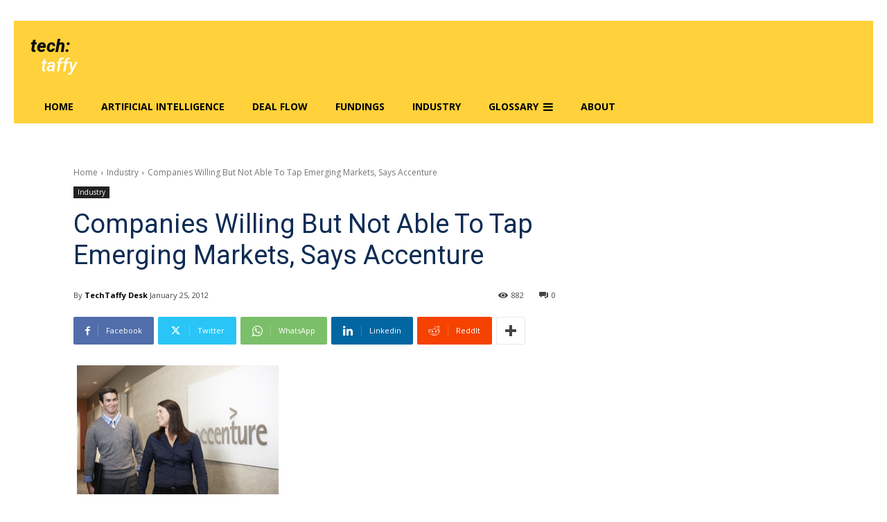

--- FILE ---
content_type: text/html; charset=utf-8
request_url: https://www.google.com/recaptcha/api2/aframe
body_size: 266
content:
<!DOCTYPE HTML><html><head><meta http-equiv="content-type" content="text/html; charset=UTF-8"></head><body><script nonce="a6nIEUClFvD-n6NAHzoiDg">/** Anti-fraud and anti-abuse applications only. See google.com/recaptcha */ try{var clients={'sodar':'https://pagead2.googlesyndication.com/pagead/sodar?'};window.addEventListener("message",function(a){try{if(a.source===window.parent){var b=JSON.parse(a.data);var c=clients[b['id']];if(c){var d=document.createElement('img');d.src=c+b['params']+'&rc='+(localStorage.getItem("rc::a")?sessionStorage.getItem("rc::b"):"");window.document.body.appendChild(d);sessionStorage.setItem("rc::e",parseInt(sessionStorage.getItem("rc::e")||0)+1);localStorage.setItem("rc::h",'1769382271815');}}}catch(b){}});window.parent.postMessage("_grecaptcha_ready", "*");}catch(b){}</script></body></html>